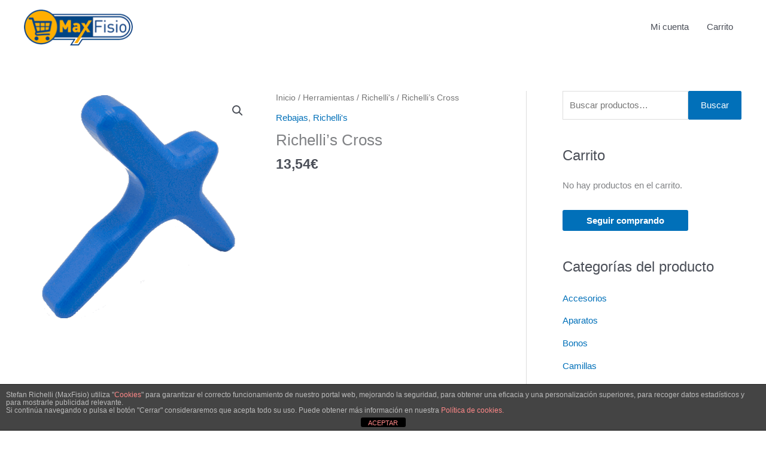

--- FILE ---
content_type: text/plain
request_url: https://www.google-analytics.com/j/collect?v=1&_v=j102&a=1032079503&t=pageview&_s=1&dl=https%3A%2F%2Fwww.maxfisio.es%2Fproducto%2Frichellis-cross%2F&ul=en-us%40posix&dt=Richelli%E2%80%99s%20Cross%20%E2%80%93%20Max%20Fisio&sr=1280x720&vp=1280x720&_u=YADAAEABAAAAACAAI~&jid=602851630&gjid=1105854143&cid=1160654324.1768573974&tid=UA-74909808-1&_gid=43491577.1768573974&_r=1&_slc=1&gtm=45He61e1h1n81NFFV9J2za200&gcd=13l3l3l3l1l1&dma=0&tag_exp=103116026~103200004~104527906~104528500~104684208~104684211~105391253~115938466~115938469~115985660~116682877~117041588~117099528&z=1422087044
body_size: -450
content:
2,cG-40JEQ9J8TW